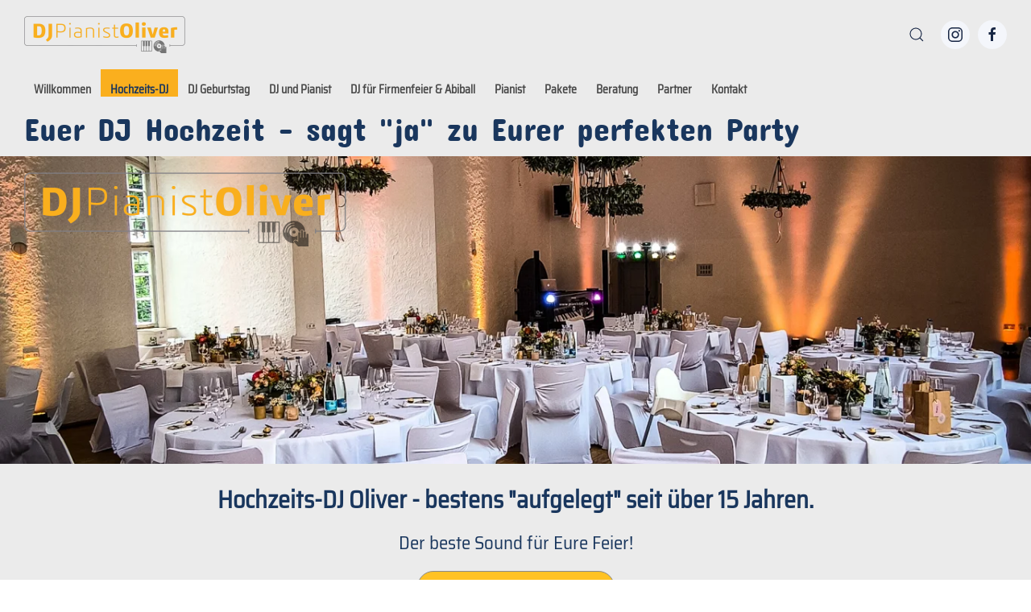

--- FILE ---
content_type: text/html; charset=utf-8
request_url: https://pianistdj.de/hochzeits-dj
body_size: 13106
content:
<!DOCTYPE html>
<html lang="de-de" dir="ltr">
    <head>
        <meta name="viewport" content="width=device-width, initial-scale=1">
        <link rel="icon" href="/images/DJPianist-Favicon.png" sizes="any">
                <link rel="icon" href="/images/DJPianist-Favicon.svg" type="image/svg+xml">
                <link rel="apple-touch-icon" href="/images/icon-apple-pianistdj.png">
        <link rel="icon alternate" type="image/vnd.microsoft.icon" href="/images/favicon.ico">
        <meta charset="utf-8">
	<base href="https://pianistdj.de/hochzeits-dj">
	<meta name="rights" content="Copyright © Oliver Kraus">
	<meta name="author" content="Super User">
	<meta name="title" content="Hochzeits-DJ Oliver Stuttgart - top Musik für Eure Hochzeit">
	<meta name="metatitle" content="Hochzeits-DJ Oliver Stuttgart - top Musik für Eure Hochzeit">
	<meta name="twitter:title" content="Hochzeits-DJ Oliver Stuttgart - top Musik für Eure Hochzeit">
	<meta name="twitter:description" content="Euer Premium DJ für Hochzeiten mit top Bewertungen &amp; fairen Preisen inkl. Technik. Auf Wunsch mit edlem Live-Piano. Sagt &quot;ja&quot; zu perfekter Musik!">
	<meta name="twitter:image" content="https://pianistdj.de/images/Hochzeits%20DJ%20Stuttgart%20Oliver-2.jpg">
	<meta property="og:title" content="Hochzeits-DJ Oliver Stuttgart - top Musik für Eure Hochzeit">
	<meta property="og:description" content="Euer Premium DJ für Hochzeiten mit top Bewertungen &amp; fairen Preisen inkl. Technik. Auf Wunsch mit edlem Live-Piano. Sagt &quot;ja&quot; zu perfekter Musik!">
	<meta property="og:url" content="https://pianistdj.de/hochzeits-dj">
	<meta property="og:type" content="article">
	<meta property="og:image" content="https://pianistdj.de/images/Hochzeits%20DJ%20Stuttgart%20Oliver-2.jpg">
	<meta name="description" content="Euer Premium DJ für Hochzeiten mit top Bewertungen &amp; fairen Preisen inkl. Technik. Auf Wunsch mit edlem Live-Piano. Sagt &quot;ja&quot; zu perfekter Musik!">
	<meta name="generator" content="Joomla! - Open Source Content Management">
	<title>Hochzeits-DJ Oliver Stuttgart - top Musik für Eure Hochzeit</title>
	<link href="https://pianistdj.de/component/search/?id=7&amp;Itemid=108&amp;format=opensearch" rel="search" title="Suchen Pianistdj" type="application/opensearchdescription+xml">
	<link href="/favicon.ico" rel="icon" type="image/vnd.microsoft.icon">
<link href="/media/vendor/joomla-custom-elements/css/joomla-alert.min.css?0.2.0" rel="stylesheet" />
	<link href="/media/system/css/joomla-fontawesome.min.css?3.0.31" rel="stylesheet" as="style" onload="this.onload=null;this.rel='stylesheet'" />
	<link href="/templates/yootheme/css/theme.9.css?1767565771" rel="stylesheet" />
<script type="application/json" class="joomla-script-options new">{"joomla.jtext":{"ERROR":"Fehler","MESSAGE":"Nachricht","NOTICE":"Hinweis","WARNING":"Warnung","JCLOSE":"Schlie\u00dfen","JOK":"OK","JOPEN":"\u00d6ffnen"},"system.paths":{"root":"","rootFull":"https:\/\/pianistdj.de\/","base":"","baseFull":"https:\/\/pianistdj.de\/"},"csrf.token":"c40fe534048f503ab397dde95660b862"}</script>
	<script src="/media/system/js/core.min.js?37ffe4186289eba9c5df81bea44080aff77b9684"></script>
	<script src="/media/system/js/messages-es5.min.js?c29829fd2432533d05b15b771f86c6637708bd9d" nomodule defer></script>
	<script src="/media/system/js/messages.min.js?7f7aa28ac8e8d42145850e8b45b3bc82ff9a6411" type="module"></script>
	<script src="/media/com_widgetkit/js/maps.js" defer></script>
	<script src="/templates/yootheme/vendor/assets/uikit/dist/js/uikit.min.js?3.0.31"></script>
	<script src="/templates/yootheme/vendor/assets/uikit/dist/js/uikit-icons-horizon.min.js?3.0.31"></script>
	<script src="/templates/yootheme/js/theme.js?3.0.31"></script>
	<script>document.addEventListener('DOMContentLoaded', function() {
            Array.prototype.slice.call(document.querySelectorAll('a span[id^="cloak"]')).forEach(function(span) {
                span.innerText = span.textContent;
            });
        });</script>
	<script>GOOGLE_MAPS_API_KEY = "AIzaSyDvzw6zUguiZLZYbc_j5C4aEruYqj3-dMk";</script>
	<script>var $theme = {};</script>

    </head>
    <body class="">

        
        
        <div class="tm-page">

                        


<div class="tm-header-mobile uk-hidden@m" uk-header>


    
        <div class="uk-navbar-container">

            <div class="uk-container uk-container-expand">
                <nav class="uk-navbar" uk-navbar="{&quot;container&quot;:&quot;.tm-header-mobile&quot;}">

                                        <div class="uk-navbar-left">

                        
                                                    <a uk-toggle aria-label="Open Menu" href="#tm-dialog-mobile" class="uk-navbar-toggle">

        
        <div uk-navbar-toggle-icon></div>

        
    </a>
                        
                    </div>
                    
                                        <div class="uk-navbar-center">

                                                    <a href="https://pianistdj.de/" aria-label="Back to home" class="uk-logo uk-navbar-item">
    <picture>
<source type="image/webp" srcset="/templates/yootheme/cache/51/Hochzeits-DJ-51db4173.webp 200w, /templates/yootheme/cache/31/Hochzeits-DJ-310da958.webp 399w, /templates/yootheme/cache/14/Hochzeits-DJ-14d0b902.webp 400w" sizes="(min-width: 200px) 200px">
<img alt loading="eager" src="/templates/yootheme/cache/4b/Hochzeits-DJ-4bea3b58.png" width="200" height="46">
</picture></a>
                        
                        
                    </div>
                    
                    
                </nav>
            </div>

        </div>

    




        <div id="tm-dialog-mobile" uk-offcanvas="container: true; overlay: true" mode="slide">
        <div class="uk-offcanvas-bar uk-flex uk-flex-column">

                        <button class="uk-offcanvas-close uk-close-large" type="button" uk-close uk-toggle="cls: uk-close-large; mode: media; media: @s"></button>
            
                        <div class="uk-margin-auto-bottom">
                
<div class="uk-grid uk-child-width-1-1" uk-grid>    <div>
<div class="uk-panel" id="module-menu-dialog-mobile">

    
    
<ul class="uk-nav uk-nav-default">
    
	<li class="item-150"><a href="/" title="Hochzeits-DJ, DJ Firmenfeier, Geburtstags DJ &amp; Pianist"> Willkommen</a></li>
	<li class="item-108 uk-active uk-parent"><a href="/hochzeits-dj" title="Hochzeits DJ Oliver - denn Eure Feier verdient den besten Sound"> Hochzeits-DJ</a>
	<ul class="uk-nav-sub">

		<li class="item-111"><a href="/hochzeits-dj/anspruch" title="Mein Ziel: Der beste Musikmix für Eure Hochzeits-Party"> Anspruch</a></li>
		<li class="item-112"><a href="/hochzeits-dj/musikauswahl" title="Der beste Musikmix zum Tanzen und Feiern für Eure Hochzeit"> Musikauswahl</a></li>
		<li class="item-113"><a href="/hochzeits-dj/service" title="Service rund um Eure Hochzeit von Beratung bis Technik"> Service</a></li>
		<li class="item-114"><a href="/hochzeits-dj/dj-check" title="Woran Ihr einen guten Hochzeits DJ erkennt"> DJ Check</a></li>
		<li class="item-115"><a href="/hochzeits-dj/honorar" title="Musik vom Hochzeits-Profi zu fairen Preisen"> Hochzeits DJ Kosten</a></li>
		<li class="item-116"><a href="/hochzeits-dj/repertoire"> Repertoire</a></li>
		<li class="item-117"><a href="/hochzeits-dj/locations" title="Hochzeits-DJ Oliver - wo ich überall aufgelegt habe"> Locations</a></li>
		<li class="item-118"><a href="/hochzeits-dj/dj-buchen" title="So sichert Ihr Euch Euren Wunsch-DJ für Eure Hochzeit"> Hochzeits DJ buchen</a></li>
		<li class="item-106"><a href="/hochzeits-dj/pianist-hochzeit" title="Euer Pianoman für exklusive Livemusik"> Pianist Hochzeit</a></li></ul></li>
	<li class="item-125"><a href="/dj-geburtstag" title="Mit DJ Oliver wird die Geburtstagsparty ein Hit!"> DJ Geburtstag</a></li>
	<li class="item-103 uk-parent"><a href="/dj-und-pianist" title="Ihr DJ und Pianist serviert perfekte Musik für Ihre Feier."> DJ und Pianist</a>
	<ul class="uk-nav-sub">

		<li class="item-107"><a href="/dj-und-pianist/referenzen" title="DJ und Livepiano - beliebt bei Hochzeiten und Firmenevents"> Referenzen</a></li>
		<li class="item-140"><a href="/dj-und-pianist/dj-bewertungen" title="Ihr DJ mit den Top-Bewertungen aus 12 Jahren Praxis"> DJ Bewertungen</a></li>
		<li class="item-139"><a href="/dj-und-pianist/equipment" title="Mein DJ-Equipment: ausfallsicher und perfekt in Sound &amp; Licht"> Equipment</a></li></ul></li>
	<li class="item-123 uk-parent"><a href="/dj-fuer-firmenfeier-dj-abiball" title="Party DJ Oliver: der perfekte Sound für Ihre Feier"> DJ für Firmenfeier &amp; Abiball</a>
	<ul class="uk-nav-sub">

		<li class="item-124"><a href="/dj-fuer-firmenfeier-dj-abiball/dj-fuer-abiball" title="Euer Abiball-DJ Oliver sorgt für perfekte Unterhaltung und Party"> DJ für Abiball</a></li>
		<li class="item-126"><a href="/dj-fuer-firmenfeier-dj-abiball/dj-fuer-firmenfeier" title="Ihr DJ für Empfang, Messe, Jubiläum, Weihnachtsfeier"> DJ für Firmenfeier</a></li>
		<li class="item-128"><a href="/dj-fuer-firmenfeier-dj-abiball/musikzusammenstellung" title="Mit Gefühl und Erfahrung: mein Musikmix für Ihre Feier"> Musikzusammenstellung</a></li>
		<li class="item-129"><a href="/dj-fuer-firmenfeier-dj-abiball/sound-und-licht"> Sound und Licht</a></li>
		<li class="item-130"><a href="/dj-fuer-firmenfeier-dj-abiball/mobiler-dj" title="Als mobiler DJ bringe ich die Discothek zu Ihnen"> Mobiler DJ</a></li>
		<li class="item-172"><a href="/dj-fuer-firmenfeier-dj-abiball/dj-oder-band" title="Der DJ ist die bessere Alternative zu einer Band"> DJ oder Band</a></li></ul></li>
	<li class="item-119 uk-parent"><a href="/pianist" title="Schön zu hören: Stilvolle Pianomusik zu Dinner &amp; Empfang"> Pianist</a>
	<ul class="uk-nav-sub">

		<li class="item-121"><a href="/pianist/leistungen" title="Pianomusik und Instrument aus einer Hand"> Leistungen</a></li>
		<li class="item-120"><a href="/pianist/pianist-repertoire" title="Melodien zum Genießen - mein Piano-Repertoire"> Pianist Repertoire</a></li></ul></li>
	<li class="item-168 uk-parent"><a href="/meine-pakete" title="Der richtige DJ Hochzeit und Party auch für kleinere Budgets"> Pakete</a>
	<ul class="uk-nav-sub">

		<li class="item-164"><a href="/meine-pakete/dj-und-pianist-komplettpaket"> DJ und Pianist Komplettpaket</a></li>
		<li class="item-110"><a href="/meine-pakete/dj-hochzeit-komplettpaket" title="Stilvolles Dinnerpiano und DJ-Service für Tanz &amp; Party"> Hochzeits DJ Komplettpaket</a></li>
		<li class="item-163"><a href="/meine-pakete/dj-komplettpaket"> DJ Komplettpaket</a></li>
		<li class="item-122"><a href="/meine-pakete/piano-komplettpaket"> Piano Komplettpaket</a></li></ul></li>
	<li class="item-136 uk-parent"><a href="/beratung" title="Immer bestens beraten, wenn's um den guten Ton geht"> Beratung</a>
	<ul class="uk-nav-sub">

		<li class="item-171"><a href="/beratung/dj-wunschmusik" title="Individuelle Musikzusammenstellung statt Playlist"> DJ Wunschmusik</a></li>
		<li class="item-131"><a href="/beratung/fragen-und-antworten"> Fragen und Antworten</a></li></ul></li>
	<li class="item-169"><a href="/partner" title="Dienstleister für Hochzeit, die ich empfehlen kann"> Partner</a></li>
	<li class="item-152"><a href="/kontakt" title="Anruf oder Mail genügt - Euer DJ und Pianist Oliver"> Kontakt</a></li></ul>

</div>
</div>    <div>
<div class="uk-panel" id="module-tm-4">

    
    

    <form id="search-tm-4" action="/hochzeits-dj" method="post" role="search" class="uk-search uk-search-default uk-width-1-1"><span uk-search-icon></span><input name="searchword" placeholder="Suche" minlength="3" aria-label="Suche" type="search" class="uk-search-input"><input type="hidden" name="task" value="search"><input type="hidden" name="option" value="com_search"><input type="hidden" name="Itemid" value="108"></form>






</div>
</div>    <div>
<div class="uk-panel" id="module-tm-6">

    
    <ul class="uk-flex-inline uk-flex-middle uk-flex-nowrap" uk-grid>
                    <li>
                <a href="https://www.instagram.com/pianist_dj_stuttgart/" class="uk-icon-button uk-preserve-width"  uk-icon="icon: instagram;"></a>
            </li>
                    <li>
                <a href="https://www.facebook.com/DJundPianistOliver/" class="uk-icon-button uk-preserve-width"  uk-icon="icon: facebook;"></a>
            </li>
            </ul>
</div>
</div></div>
            </div>
            
            
        </div>
    </div>
    
    
    

</div>





<div class="tm-header uk-visible@m" uk-header>






        <div class="tm-headerbar-default tm-headerbar tm-headerbar-top">
        <div class="uk-container uk-container-expand uk-flex uk-flex-middle">

                        <a href="https://pianistdj.de/" aria-label="Back to home" class="uk-logo">
    <picture>
<source type="image/webp" srcset="/templates/yootheme/cache/51/Hochzeits-DJ-51db4173.webp 200w, /templates/yootheme/cache/31/Hochzeits-DJ-310da958.webp 399w, /templates/yootheme/cache/14/Hochzeits-DJ-14d0b902.webp 400w" sizes="(min-width: 200px) 200px">
<img alt loading="eager" src="/templates/yootheme/cache/4b/Hochzeits-DJ-4bea3b58.png" width="200" height="46">
</picture></a>
            
                        <div class="uk-margin-auto-left">
                <div class="uk-grid-medium uk-child-width-auto uk-flex-middle" uk-grid><div>
<div class="uk-panel" id="module-tm-3">

    
    

    <a class="uk-search-toggle uk-display-block" href="#search-tm-3-modal" uk-search-icon uk-toggle></a>

    <div id="search-tm-3-modal" class="uk-modal-full" uk-modal="container: true">
        <div class="uk-modal-dialog uk-flex uk-flex-center uk-flex-middle" uk-height-viewport>
            <button class="uk-modal-close-full uk-close-large" type="button" uk-close uk-toggle="cls: uk-modal-close-full uk-close-large uk-modal-close-default; mode: media; media: @s"></button>
            <div class="uk-search uk-search-large">
                <form id="search-tm-3" action="/hochzeits-dj" method="post" role="search" class="uk-search uk-search-large"><input name="searchword" placeholder="Suche" minlength="3" aria-label="Suche" type="search" class="uk-search-input uk-text-center" autofocus><input type="hidden" name="task" value="search"><input type="hidden" name="option" value="com_search"><input type="hidden" name="Itemid" value="108"></form>            </div>
        </div>
    </div>







</div>
</div><div>
<div class="uk-panel" id="module-tm-5">

    
    <ul class="uk-flex-inline uk-flex-middle uk-flex-nowrap uk-grid-small" uk-grid>
                    <li>
                <a href="https://www.instagram.com/pianist_dj_stuttgart/" class="uk-icon-button uk-preserve-width"  uk-icon="icon: instagram;"></a>
            </li>
                    <li>
                <a href="https://www.facebook.com/DJundPianistOliver/" class="uk-icon-button uk-preserve-width"  uk-icon="icon: facebook;"></a>
            </li>
            </ul>
</div>
</div></div>
            </div>
            
        </div>
    </div>
    
    
                <div uk-sticky media="@m" cls-active="uk-navbar-sticky" sel-target=".uk-navbar-container">
        
            <div class="uk-navbar-container">

                <div class="uk-container uk-container-expand uk-flex uk-flex-middle">
                    <nav class="uk-navbar uk-flex-auto" uk-navbar="{&quot;align&quot;:&quot;left&quot;,&quot;container&quot;:&quot;.tm-header &gt; [uk-sticky]&quot;,&quot;boundary&quot;:&quot;.tm-header .uk-navbar-container&quot;}">

                                                <div class="uk-navbar-left">
                            
<ul class="uk-navbar-nav">
    
	<li class="item-150"><a href="/" title="Hochzeits-DJ, DJ Firmenfeier, Geburtstags DJ &amp; Pianist"> Willkommen</a></li>
	<li class="item-108 uk-active uk-parent"><a href="/hochzeits-dj" title="Hochzeits DJ Oliver - denn Eure Feier verdient den besten Sound"> Hochzeits-DJ</a>
	<div class="uk-navbar-dropdown"><div class="uk-navbar-dropdown-grid uk-child-width-1-1" uk-grid><div><ul class="uk-nav uk-navbar-dropdown-nav">

		<li class="item-111"><a href="/hochzeits-dj/anspruch" title="Mein Ziel: Der beste Musikmix für Eure Hochzeits-Party"> Anspruch</a></li>
		<li class="item-112"><a href="/hochzeits-dj/musikauswahl" title="Der beste Musikmix zum Tanzen und Feiern für Eure Hochzeit"> Musikauswahl</a></li>
		<li class="item-113"><a href="/hochzeits-dj/service" title="Service rund um Eure Hochzeit von Beratung bis Technik"> Service</a></li>
		<li class="item-114"><a href="/hochzeits-dj/dj-check" title="Woran Ihr einen guten Hochzeits DJ erkennt"> DJ Check</a></li>
		<li class="item-115"><a href="/hochzeits-dj/honorar" title="Musik vom Hochzeits-Profi zu fairen Preisen"> Hochzeits DJ Kosten</a></li>
		<li class="item-116"><a href="/hochzeits-dj/repertoire"> Repertoire</a></li>
		<li class="item-117"><a href="/hochzeits-dj/locations" title="Hochzeits-DJ Oliver - wo ich überall aufgelegt habe"> Locations</a></li>
		<li class="item-118"><a href="/hochzeits-dj/dj-buchen" title="So sichert Ihr Euch Euren Wunsch-DJ für Eure Hochzeit"> Hochzeits DJ buchen</a></li>
		<li class="item-106"><a href="/hochzeits-dj/pianist-hochzeit" title="Euer Pianoman für exklusive Livemusik"> Pianist Hochzeit</a></li></ul></div></div></div></li>
	<li class="item-125"><a href="/dj-geburtstag" title="Mit DJ Oliver wird die Geburtstagsparty ein Hit!"> DJ Geburtstag</a></li>
	<li class="item-103 uk-parent"><a href="/dj-und-pianist" title="Ihr DJ und Pianist serviert perfekte Musik für Ihre Feier."> DJ und Pianist</a>
	<div class="uk-navbar-dropdown"><div class="uk-navbar-dropdown-grid uk-child-width-1-1" uk-grid><div><ul class="uk-nav uk-navbar-dropdown-nav">

		<li class="item-107"><a href="/dj-und-pianist/referenzen" title="DJ und Livepiano - beliebt bei Hochzeiten und Firmenevents"> Referenzen</a></li>
		<li class="item-140"><a href="/dj-und-pianist/dj-bewertungen" title="Ihr DJ mit den Top-Bewertungen aus 12 Jahren Praxis"> DJ Bewertungen</a></li>
		<li class="item-139"><a href="/dj-und-pianist/equipment" title="Mein DJ-Equipment: ausfallsicher und perfekt in Sound &amp; Licht"> Equipment</a></li></ul></div></div></div></li>
	<li class="item-123 uk-parent"><a href="/dj-fuer-firmenfeier-dj-abiball" title="Party DJ Oliver: der perfekte Sound für Ihre Feier"> DJ für Firmenfeier &amp; Abiball</a>
	<div class="uk-navbar-dropdown"><div class="uk-navbar-dropdown-grid uk-child-width-1-1" uk-grid><div><ul class="uk-nav uk-navbar-dropdown-nav">

		<li class="item-124"><a href="/dj-fuer-firmenfeier-dj-abiball/dj-fuer-abiball" title="Euer Abiball-DJ Oliver sorgt für perfekte Unterhaltung und Party"> DJ für Abiball</a></li>
		<li class="item-126"><a href="/dj-fuer-firmenfeier-dj-abiball/dj-fuer-firmenfeier" title="Ihr DJ für Empfang, Messe, Jubiläum, Weihnachtsfeier"> DJ für Firmenfeier</a></li>
		<li class="item-128"><a href="/dj-fuer-firmenfeier-dj-abiball/musikzusammenstellung" title="Mit Gefühl und Erfahrung: mein Musikmix für Ihre Feier"> Musikzusammenstellung</a></li>
		<li class="item-129"><a href="/dj-fuer-firmenfeier-dj-abiball/sound-und-licht"> Sound und Licht</a></li>
		<li class="item-130"><a href="/dj-fuer-firmenfeier-dj-abiball/mobiler-dj" title="Als mobiler DJ bringe ich die Discothek zu Ihnen"> Mobiler DJ</a></li>
		<li class="item-172"><a href="/dj-fuer-firmenfeier-dj-abiball/dj-oder-band" title="Der DJ ist die bessere Alternative zu einer Band"> DJ oder Band</a></li></ul></div></div></div></li>
	<li class="item-119 uk-parent"><a href="/pianist" title="Schön zu hören: Stilvolle Pianomusik zu Dinner &amp; Empfang"> Pianist</a>
	<div class="uk-navbar-dropdown"><div class="uk-navbar-dropdown-grid uk-child-width-1-1" uk-grid><div><ul class="uk-nav uk-navbar-dropdown-nav">

		<li class="item-121"><a href="/pianist/leistungen" title="Pianomusik und Instrument aus einer Hand"> Leistungen</a></li>
		<li class="item-120"><a href="/pianist/pianist-repertoire" title="Melodien zum Genießen - mein Piano-Repertoire"> Pianist Repertoire</a></li></ul></div></div></div></li>
	<li class="item-168 uk-parent"><a href="/meine-pakete" title="Der richtige DJ Hochzeit und Party auch für kleinere Budgets"> Pakete</a>
	<div class="uk-navbar-dropdown"><div class="uk-navbar-dropdown-grid uk-child-width-1-1" uk-grid><div><ul class="uk-nav uk-navbar-dropdown-nav">

		<li class="item-164"><a href="/meine-pakete/dj-und-pianist-komplettpaket"> DJ und Pianist Komplettpaket</a></li>
		<li class="item-110"><a href="/meine-pakete/dj-hochzeit-komplettpaket" title="Stilvolles Dinnerpiano und DJ-Service für Tanz &amp; Party"> Hochzeits DJ Komplettpaket</a></li>
		<li class="item-163"><a href="/meine-pakete/dj-komplettpaket"> DJ Komplettpaket</a></li>
		<li class="item-122"><a href="/meine-pakete/piano-komplettpaket"> Piano Komplettpaket</a></li></ul></div></div></div></li>
	<li class="item-136 uk-parent"><a href="/beratung" title="Immer bestens beraten, wenn's um den guten Ton geht"> Beratung</a>
	<div class="uk-navbar-dropdown"><div class="uk-navbar-dropdown-grid uk-child-width-1-1" uk-grid><div><ul class="uk-nav uk-navbar-dropdown-nav">

		<li class="item-171"><a href="/beratung/dj-wunschmusik" title="Individuelle Musikzusammenstellung statt Playlist"> DJ Wunschmusik</a></li>
		<li class="item-131"><a href="/beratung/fragen-und-antworten"> Fragen und Antworten</a></li></ul></div></div></div></li>
	<li class="item-169"><a href="/partner" title="Dienstleister für Hochzeit, die ich empfehlen kann"> Partner</a></li>
	<li class="item-152"><a href="/kontakt" title="Anruf oder Mail genügt - Euer DJ und Pianist Oliver"> Kontakt</a></li></ul>

                        </div>
                        
                        
                    </nav>
                </div>

            </div>

                </div>
        
    




</div>

            
            

            
            <div id="system-message-container" aria-live="polite"></div>

            <!-- Builder #page -->
<div class="uk-section-muted uk-section uk-section-xsmall uk-padding-remove-top" tm-header-transparent="light">
    
        
        
        
            
                                <div class="uk-container uk-container-expand-left">                
                                        <div class="tm-header-placeholder uk-margin-remove-adjacent"></div>                    
                    <div class="tm-grid-expand uk-child-width-1-1 uk-grid-margin" uk-grid>
<div class="uk-width-1-1@m">
    
        
            
            
            
                
                    
<h1 class="uk-h1 uk-margin-remove-top uk-text-left">        Euer DJ Hochzeit – sagt "ja" zu Eurer perfekten Party    </h1>
                
            
        
    
</div>
</div>
                                </div>
                
            
        
    
</div>

<div class="uk-section-primary uk-position-z-index-negative" uk-sticky="overflow-flip: true; end: 100%;" uk-scrollspy="target: [uk-scrollspy-class]; cls: uk-animation-scale-up; delay: false;">
        <div data-src="/templates/yootheme/cache/b7/Hochzeits-DJ-Stuttgart-3-b7f9b86c.jpeg" data-sources="[{&quot;type&quot;:&quot;image\/webp&quot;,&quot;srcset&quot;:&quot;\/templates\/yootheme\/cache\/7a\/Hochzeits-DJ-Stuttgart-3-7aec327a.webp 768w, \/templates\/yootheme\/cache\/1b\/Hochzeits-DJ-Stuttgart-3-1bd526a6.webp 1024w, \/templates\/yootheme\/cache\/ed\/Hochzeits-DJ-Stuttgart-3-ed8f4ecb.webp 1366w, \/templates\/yootheme\/cache\/00\/Hochzeits-DJ-Stuttgart-3-00e07656.webp 1600w, \/templates\/yootheme\/cache\/81\/Hochzeits-DJ-Stuttgart-3-8140a65b.webp 1920w, \/templates\/yootheme\/cache\/e2\/Hochzeits-DJ-Stuttgart-3-e2b55766.webp 2048w&quot;,&quot;sizes&quot;:&quot;(max-aspect-ratio: 2048\/1536) 133vh&quot;}]" loading="eager" uk-img class="uk-background-norepeat uk-background-cover uk-background-center-center uk-section" uk-height-viewport="offset-top: true; offset-bottom: 20;">    
        
        
        
            
                                <div class="uk-container uk-container-expand">                
                    
                    <div class="tm-grid-expand uk-child-width-1-1 uk-grid-margin" uk-grid>
<div class="uk-width-1-1@m">
    
        
            
            
            
                
                    
<div class="uk-position-relative uk-margin" style="top: 20px;" uk-scrollspy-class="uk-animation-scale-up">
        <picture>
<source type="image/webp" srcset="/templates/yootheme/cache/a9/Hochzeits-DJ-a9190ac5.webp 400w, /templates/yootheme/cache/2e/Hochzeits-DJ-2eac6491.webp 768w, /templates/yootheme/cache/4b/Hochzeits-DJ-4b30fadb.webp 798w, /templates/yootheme/cache/f2/Hochzeits-DJ-f2cb2133.webp 799w, /templates/yootheme/cache/9f/Hochzeits-DJ-9f400b57.webp 800w" sizes="(min-width: 400px) 400px">
<img src="/templates/yootheme/cache/b3/Hochzeits-DJ-b32870ee.png" width="400" height="92" class="el-image" alt="Hochzeits-DJ" loading="lazy">
</picture>    
    
</div>

                
            
        
    
</div>
</div>
                                </div>
                
            
        
        </div>
    
</div>

<div class="uk-section-muted uk-section uk-section-small">
    
        
        
        
            
                                <div class="uk-container">                
                    
                    <div class="tm-grid-expand uk-child-width-1-1 uk-grid-margin" uk-grid>
<div class="uk-width-1-1@m">
    
        
            
            
            
                
                    
<h2 class="uk-h2 uk-margin-remove-top uk-text-center">        Hochzeits-DJ Oliver - bestens "aufgelegt" seit über 15 Jahren.    </h2>
<h3 class="uk-h3 uk-margin-small uk-margin-remove-bottom uk-width-large uk-margin-auto uk-text-center">        Der beste Sound für Eure Feier!    </h3>
<div class="uk-margin uk-text-center">
    
    
        
        
<a class="el-content uk-button uk-button-danger uk-flex-inline uk-flex-center uk-flex-middle" title="Hochzeits-DJ Oliver anfragen" href="mailto:kontakt@pianistdj.de?subject=Anfrage Musik">
        <span class="uk-margin-small-right" uk-icon="comment"></span>    
        Jetzt anfragen    
    
</a>


        
    
    
</div>

                
            
        
    
</div>
</div>
                                </div>
                
            
        
    
</div>

<div class="uk-section-default">
        <div data-src="/templates/yootheme/cache/74/Hochzeits-DJ-15-74152e0b.jpeg" data-sources="[{&quot;type&quot;:&quot;image\/webp&quot;,&quot;srcset&quot;:&quot;\/templates\/yootheme\/cache\/f8\/Hochzeits-DJ-15-f8f0c6ff.webp 480w&quot;,&quot;sizes&quot;:&quot;(max-aspect-ratio: 480\/640) 75vh&quot;}]" uk-img class="uk-background-norepeat uk-background-cover uk-background-center-center uk-background-blend-overlay uk-section uk-section-small uk-flex uk-flex-middle" uk-height-viewport="offset-top: true;">    
        
        
        
                        <div class="uk-width-1-1">
            
                                <div class="uk-container">                
                    
                    <div class="tm-grid-expand uk-grid-margin" uk-grid>
<div class="uk-width-1-5@m">
    
        
            
            
            
                
                    
                
            
        
    
</div>

<div class="uk-width-3-5@m">
    
        
            
            
            
                
                    
<div class="uk-card uk-card-default uk-card-body uk-margin-remove-first-child uk-margin uk-text-center">
    
                        
                    

        
                <h4 class="el-title uk-h4 uk-margin-top uk-margin-remove-bottom">                        Warum Hochzeits-DJ Oliver? Der Vergleich lohnt sich.                    </h4>        
        
    
        
        
                <div class="el-content uk-panel uk-margin-top"><p>- <strong>Top-Bewertungen</strong> und -Referenzen (<a href="https://g.page/r/CY7ah5Yt9ZeREAE" target="_blank" rel="noopener noreferrer" title="Hochzeits-DJ Bewertungen">mehr)</a><br />- <strong>persönlicher Kontakt</strong> VOR einer Buchung (<a href="/hochzeits-dj/service" title="Hochzeits-DJ Service">mehr</a>)<br />- <strong>100 % Zuverlässigkeit</strong><br />- <strong>langjährige Spezialisierung</strong> auf Hochzeiten<br />- <strong>15 Jahre Erfahrung</strong><br />- <strong>Musikwünsche</strong> werden gerne umgesetzt<br />- riesiges <strong>Musikrepertoire</strong>, alle Musikrichtungen (<a href="/hochzeits-dj/repertoire" title="Hochzeits-DJ-Repertoire">mehr</a>)<br />- <strong>Technik stets inklusive </strong>-<strong> </strong>Beschallung, Mikros, Licht (<a href="/dj-fuer-firmenfeier-dj-abiball/sound-und-licht" title="Hochzeits-DJ-Technik">mehr</a>)<br />- <strong>faire Komplettpreise</strong> ohne Zusatzkosten, keine Vorkasse<br />- auch <strong>internationale Hochzeiten</strong>!<br />- sympathisches &amp; <strong>professionelles Auftreten<br /></strong>-<strong> optional Live-Piano </strong>zu Empfang &amp; Dinner (<a href="/hochzeits-dj/pianist-hochzeit" title="Hochzeits-Pianist">mehr</a>)<strong><br /></strong>-<strong> optional Fotobox</strong><strong><br /></strong></p></div>        
        
        
        
        
    
</div>
                
            
        
    
</div>

<div class="uk-width-1-5@m">
    
        
            
            
            
                
                    
                
            
        
    
</div>
</div>
                                </div>
                
                        </div>
            
        
        </div>
    
</div>

<div class="uk-section-default uk-section uk-section-small" uk-height-viewport="expand: true;">
    
        
        
        
            
                                <div class="uk-container">                
                    
                    <div class="tm-grid-expand uk-grid-margin" uk-grid>
<div class="uk-width-1-2@m">
    
        
            
            
            
                
                    
<div class="uk-card uk-card-default uk-card-small uk-card-body uk-margin-remove-first-child uk-text-center">
    
                <picture>
<source type="image/webp" srcset="/templates/yootheme/cache/6f/Hochzeits%20DJ%20Stuttgart%20Oliver-1-6f8c865a.webp 506w, /templates/yootheme/cache/d2/Hochzeits%20DJ%20Stuttgart%20Oliver-1-d243c5fc.webp 768w, /templates/yootheme/cache/16/Hochzeits%20DJ%20Stuttgart%20Oliver-1-16a71561.webp 788w" sizes="(min-width: 506px) 506px">
<img src="/templates/yootheme/cache/26/Hochzeits%20DJ%20Stuttgart%20Oliver-1-265c6648.jpeg" width="506" height="340" class="el-image" alt="Hochzeits-DJ" loading="lazy">
</picture>        
                    

        
                <h4 class="el-title uk-h4 uk-margin-top uk-margin-remove-bottom">                        Hochzeits DJ Stuttgart Oliver - erfahren, professionell, bezahlbar                    </h4>        
        
    
        
        
                <div class="el-content uk-panel uk-margin-top"><p>Liebe Hochzeitspaare, als <strong>Hochzeits-DJ Stuttgart</strong> und ganz Baden-Württemberg stehe ich für unvergessliche Partys, die Ihr noch lange in schönster Erinnerung behalten werdet. Ich bin seit 15 Jahren Party- und Event DJ und habe mich voll und ganz <strong>auf Hochzeiten spezialisiert</strong>
    
<p>Ich liebe Hochzeiten und die besondere Herausforderung, die mit ihnen verbunden sind. Ich freue mich sehr, Teil dieses ganz besonderen Tages sein zu dürfen und Euch und Eure Gäste mit der passenden Musik zu begeistern. <strong>Jede Hochzeit ist einzigartig</strong>. Genauso einzigartig ist mein Musikmix, der sich stets an Eurem individuellen Geschmack und dem Eurer Gäste orientiert. Ich lege intuitiv und spontan auf, um sorge auf diese Weise für eine <strong>volle Tanzfläche</strong>.<br /><br />Egal ob ihr eine kleine oder große Feier plant, ich biete professionelle Leistungen zu <strong>fairen Komplettpreisen inklusive Technik</strong> an. Bei mir bezahlt Ihr weder für teure Messeauftritte und den "Apparat" einer Agentur noch für Vermittlungs-Provisionen für Locations, da ich keine entsprechenden Vereinbarungen habe.</p>
<p>Als erfahrener Hochzeits-DJ stehe ich Euch gerne zur Seite und sorge für die <strong>richtige Musik zur richtigen Zeit</strong>. Denn für mich ist es eine Herzensangelegenheit, Euren besonderen Tag mit einer unvergesslichen Party abzurunden.</p></div>        
        
        
        
        
    
</div>
                
            
        
    
</div>

<div class="uk-width-1-2@m">
    
        
            
            
            
                
                    
<div class="uk-card uk-card-default uk-card-small uk-card-body uk-margin-remove-first-child uk-text-center">
    
                <picture>
<source type="image/webp" srcset="/templates/yootheme/cache/81/Hochzeitsfotograf_Stuttgart_6-81d9019c.webp 506w, /templates/yootheme/cache/12/Hochzeitsfotograf_Stuttgart_6-121e6021.webp 768w, /templates/yootheme/cache/9f/Hochzeitsfotograf_Stuttgart_6-9f85055c.webp 1012w" sizes="(min-width: 506px) 506px">
<img src="/templates/yootheme/cache/56/Hochzeitsfotograf_Stuttgart_6-565e6518.jpeg" width="506" height="337" class="el-image" alt="Hochzeits-DJ" loading="lazy">
</picture>        
                    

        
                <h4 class="el-title uk-h4 uk-margin-top uk-margin-remove-bottom">                        Immer die richtige Musik zur richtigen Zeit                    </h4>        
        
    
        
        
                <div class="el-content uk-panel uk-margin-top"><p><strong>Best of Mixed Music</strong> - das ist mein Motto und mein Versprechen an Euch. Ich sorge ich mit einem <strong>generationenübergreifenden Musikmix</strong> dafür, dass Eure Gäste und natürlich Ihr als Gastgeber musikalisch auf Eure Kosten kommt. Als erfahrener DJ weiß ich, wie wichtig es ist, auf die Stimmung und den Geschmack Eurer Gäste einzugehen.
    
<p>Was wäre eine Hochzeitsfeier ohne gute Musik und eine fantastische Party? Für mich als erfahrener Hochzeits-DJ ist es meine Leidenschaft, genau das zu bieten: die richtige Musik zur richtigen Zeit. Perfektes <strong>Hochzeits-DJing ist keine Trivialität,</strong> sondern erfodert viel Gespür, musikalischen Background und Erfahrung. All dies bringe ich mit.<br /><br />Eine <strong>Hochzeitsfeier ohne gute Musik</strong> und fantastische Party? Kaum ein Hochzeitspaar möchte sich das vorstellen. Doch wie findet man den idealen Hochzeits-DJ? Bei der Wahl solltet Ihr genau hinsehen und -hören. Musik ist ein wichtiger Bestandteil einer Hochzeitsfeier, denn auch hier gilt: <strong>Mit der Musik steht und fällt jede Feier</strong>. Ich bin zwar ein Kind der 80er und vor allem der 90er Jahre, musikalisch aber dennoch immer auf der Höhe der Zeit! Mit den "Oldies" vor der Jahrtausendwende bin ich daher genauso vertraut wie mit dem Sound der Millenials und der aktuellen Charts. Eine Bandbreite, die jeder Hochzeit mit Gästen von jung bis alt sehr zugute kommt.</p></div>        
        
        
        
        
    
</div>
                
            
        
    
</div>
</div>
                                </div>
                
            
        
    
</div>

<div class="uk-section-default uk-section uk-section-xsmall">
    
        
        
        
            
                                <div class="uk-container">                
                    
                    <div class="tm-grid-expand uk-grid-margin" uk-grid>
<div class="uk-width-1-4@m">
    
        
            
            
            
                
                    
                
            
        
    
</div>

<div class="uk-width-1-2@m">
    
        
            
            
            
                
                    
<div class="uk-card uk-card-default uk-card-small uk-card-body uk-margin-remove-first-child uk-text-center">
    
                <picture>
<source type="image/webp" srcset="/templates/yootheme/cache/b4/Fotobox-Hochzeits-DJ-Stuttgart-b494a7e4.webp 233w, /templates/yootheme/cache/08/Fotobox-Hochzeits-DJ-Stuttgart-0853955a.webp 466w" sizes="(min-width: 233px) 233px">
<img src="/templates/yootheme/cache/46/Fotobox-Hochzeits-DJ-Stuttgart-4610a4a5.png" width="233" height="340" class="el-image" alt="Hochzeits-DJ" loading="lazy">
</picture>        
                    

        
                <h4 class="el-title uk-h4 uk-margin-top uk-margin-remove-bottom">                        Fotobox / Selfiebox                    </h4>        
        
    
        
        
                <div class="el-content uk-panel uk-margin-top"><p>Eine Fotobox ist der Spaßgarant bei jeder Feier und erfreut sich inbesondere bei Hochzeiten großer Beliebtheit.</p>
<p>Ab 2024 biete ich Euch eine <strong>schicke Fotobox</strong> / Selfiebox an. Es handelt sich hierbei um eine dekorative Rundtheke mit mittig platziertem Beauty-Ringlicht als Dauerlicht (kein störendes Blitzlicht). Die Fotos werden von einem neuen iPAD aufgenommen, die Steuerung erfolgt über eine selbsterklärende App auf dem Frontbildschirm. Den Auf- und Abbau der Fotobox übernehme ich für Euch - Ihr müsst Euch um nichts kümmern. Lustige Accessoires sind natürlich auch dabei.</p></div>        
        
        
        
        
    
</div>
                
            
        
    
</div>

<div class="uk-width-1-4@m">
    
        
            
            
            
                
                    
                
            
        
    
</div>
</div>
                                </div>
                
            
        
    
</div>

<div class="uk-section-default uk-section uk-section-small" uk-height-viewport="expand: true;">
    
        
        
        
            
                                <div class="uk-container">                
                    
                    <div class="tm-grid-expand uk-grid-margin" uk-grid>
<div class="uk-width-1-2@m">
    
        
            
            
            
                
                    
<div class="uk-card uk-card-default uk-card-body uk-margin-remove-first-child uk-text-center">
    
                <picture>
<source type="image/webp" srcset="/templates/yootheme/cache/82/Hochzeits-DJ-Stuttgart-1-8212c145.webp 768w, /templates/yootheme/cache/ce/Hochzeits-DJ-Stuttgart-1-ce4af475.webp 1024w, /templates/yootheme/cache/91/Hochzeits-DJ-Stuttgart-1-9181536a.webp 1366w, /templates/yootheme/cache/7c/Hochzeits-DJ-Stuttgart-1-7cee6bf7.webp 1600w, /templates/yootheme/cache/fd/Hochzeits-DJ-Stuttgart-1-fd4ebbfa.webp 1920w, /templates/yootheme/cache/8d/Hochzeits-DJ-Stuttgart-1-8d025356.webp 2048w" sizes="(min-width: 2048px) 2048px">
<img src="/templates/yootheme/cache/35/Hochzeits-DJ-Stuttgart-1-3562e2ea.jpeg" width="2048" height="1536" class="el-image" alt="Hochzeits DJ" loading="lazy">
</picture>        
                    

        
                <h4 class="el-title uk-h4 uk-margin-top uk-margin-remove-bottom">                        Weshalb einen professionellen Hochzeits-DJ buchen?                    </h4>        
        
    
        
        
                <div class="el-content uk-panel uk-margin-top"><p>Wenn Ihr einen professionellen DJ engagiert hat das viele Vorteile. Profitieren werdet Ihr vor allem von seiner Erfahrung mit einer bunt durchmischten Festgesellschaft, sowohl was das Alter als auch den Musikgeschmack betrifft. Die <strong>richtige Musikauswahl</strong> zu treffen beim Dinner aber vor allem später bei der Party, das ist die Hauptanforderung, der ein guter Hochzeits-DJ gerecht werden muss. Ein professioneller DJ versteht sich in erster Linie als Dienstleister und nicht als Künstler. Schließlich wird dafür bezahlt, Euren Geschmack und den Eurer Gäste zu treffen - und nicht „sein Ding“ herunterzuspielen. Denn nur so kann die Party gelingen.</p>
<p>Ein weiterer wichtiger Aspekt ist das <strong>Equipment</strong>, mit dem er gewährleistet, dass alles verlässlich funktioniert und auch bei manchmal schwierigen akustischen Gegebenheiten Sprachbeiträge und die Musik auch in großen Räumlichkeiten transparent und satt klingen. Dafür investiert Euer DJ in eine hochwertige Beschallungsanlage, in Mikros, DJ-Controller, Laptops und vieles mehr. Dasselbe gilt auch für die Lichteffekte, die Eure Tanzfläche in eine richtige Disco verwandeln. Last but not least ist es die <strong>Verbindlichkeit</strong>, die mit einem seriösen Dienstleister einhergeht. Ein professioneller Hochzeits-DJ wird Euch alle Leistungen vertraglich zusichern.</p></div>        
        
        
        
        
    
</div>
                
            
        
    
</div>

<div class="uk-width-1-2@m">
    
        
            
            
            
                
                    
<div class="uk-card uk-card-default uk-card-body uk-margin-remove-first-child uk-text-center">
    
                <picture>
<source type="image/webp" srcset="/templates/yootheme/cache/13/Hochzeits-DJ-Stuttgart-8-13e314a2.webp 768w, /templates/yootheme/cache/fc/Hochzeits-DJ-Stuttgart-8-fc8f36d4.webp 1024w, /templates/yootheme/cache/3c/Hochzeits-DJ-Stuttgart-8-3c584179.webp 1366w, /templates/yootheme/cache/d1/Hochzeits-DJ-Stuttgart-8-d13779e4.webp 1600w, /templates/yootheme/cache/50/Hochzeits-DJ-Stuttgart-8-5097a9e9.webp 1920w, /templates/yootheme/cache/fe/Hochzeits-DJ-Stuttgart-8-fea3de80.webp 2048w" sizes="(min-width: 2048px) 2048px">
<img src="/templates/yootheme/cache/3f/Hochzeits-DJ-Stuttgart-8-3ffab14f.jpeg" width="2048" height="1536" class="el-image" alt="Hochzeits-DJ" loading="lazy">
</picture>        
                    

        
                <h4 class="el-title uk-h4 uk-margin-top uk-margin-remove-bottom">                        Feiner Sound zu fairen Preisen                    </h4>        
        
    
        
        
                <div class="el-content uk-panel uk-margin-top"><p>Es gibt viele gute Gründe, die musikalische Gestaltung einer Hochzeit in die Hände eines Profis zu legen. In meinem Fall ist es vor allem die <strong>Sicherheit</strong>. Die Sicherheit, dass ich alles, was wir vereinbart haben, zu 100% einhalten und umsetzen werde. Die Sicherheit, dass ich auf Euch und Eure Gäste eingehe und mit einer <strong>individuellen Musikzusammenstellung</strong> bei jung und jung geblieben den „richtigen Ton“ treffe. Die Sicherheit, die aus der <strong>Erfahrung von ca. 30 Hochzeiten jährlich</strong> resultiert, und dies seit 2005. Und noch ein meiner Sicht sehr wichtiger Punkt: Ihr könnt mich und meine Arbeit vor einer Buchung <strong>persönlich kennenlernen</strong>. Dieser Draht reißt im Falle einer Buchung auch bis zu Eurer Feier nicht ab. Das heißt: Ich bin bei Fragen und Wünschen immer persönlich für Euch erreichbar. Und Ihr wisst genau, wer bei Euch auflegt.</p>
<p>Wenn für Euch ausgelassene Partystimmung Priorität hat, solltet Ihr in einen erfahrenen und professionellen Hochzeits DJ investieren. Schließlich wäre es doch wirklich schade, wenn dieser einmalige Tag ohne den passenden Soundtrack und im wahrsten Sinne des Wortes "sang- und klanglos" zu Ende gehen würde.</p></div>        
        
        
        
        
    
</div>
                
            
        
    
</div>
</div>
                                </div>
                
            
        
    
</div>

<div class="uk-section-default">
        <div style="background-size: 4200px 2800px;" data-src="/templates/yootheme/cache/cf/Hochzeits-DJ-Hintergrund-Tisch1-cf545452.jpeg" data-sources="[{&quot;type&quot;:&quot;image\/webp&quot;,&quot;srcset&quot;:&quot;\/templates\/yootheme\/cache\/9e\/Hochzeits-DJ-Hintergrund-Tisch1-9e011f7e.webp 4200w&quot;,&quot;sizes&quot;:&quot;(min-width: 4200px) 4200px&quot;}]" uk-img class="uk-background-norepeat uk-background-center-center uk-section uk-section-small">    
        
        
        
            
                                <div class="uk-container">                
                    
                    <div class="tm-grid-expand uk-child-width-1-1 uk-grid-margin" uk-grid>
<div class="uk-width-1-1">
    
        
            
            
            
                
                    
<h4 class="uk-h3 uk-text-center">        Aktuelle Bewertungen    </h4>
<blockquote class="uk-width-2xlarge uk-margin-auto uk-text-center">
    <p><span class="f5axBf" data-ved="2ahUKEwi655i8k5z7AhXXi_0HHTmPCbEQjSt6BAgBEBQ"><span data-expandable-section="" tabindex="-1"><span class="review-full-text">"Nachdem wir lange nach einem DJ für unsere Hochzeit gesucht haben, sind wir auf Oliver gestoßen, der uns von Anfang an mit seinem musikalischen Talent am Piano mehr als überzeugt hat. Viele unserer Gäste, wie auch wir selber, waren von seiner Piano-Begleitung während dem Essen, beeindruckt und haben es sehr genossen. Er hat damit eine unglaublich schöne Atmosphäre geschaffen, die wir so schnell nicht vergessen werden. Er ist auf unsere Bedürfnisse eingegangen und hatte dabei dennoch große künstlerische Freiheit, mit der er uns und unsere Gäste fasziniert hat. Als es darum ging die Tanzfläche zu füllen, hat Oliver dann alles gegeben. Die Tanzfläche war immer mit tanzenden Gästen voll und er konnte jung und alt begeistern. Wir sind Oliver sehr dankbar, dass er unsere Feier so professionell begeitet hat und empfehlen ihn wärmstens weiter."<br /><a href="/dj-und-pianist/dj-bewertungen" title="Bewertungen über Hochzeits-DJ Oliver">Mehr Bewertungen</a><br /></span></span></span></p>
    
</blockquote>
<blockquote class="uk-width-2xlarge uk-margin-auto uk-text-center">
    <p><span jsaction="lQqO9c:TvD9Pc;vp3PF:MHYjYb" jsowner="ow155"><span jsslot=""><span jscontroller="MZnM8e" jsaction="rcuQ6b:npT2md"><span class="f5axBf" jsaction="g6zesc" data-ved="2ahUKEwi655i8k5z7AhXXi_0HHTmPCbEQjSt6BAgBEBQ"><span data-expandable-section="" tabindex="-1"><span class="review-full-text">"Wir hatten Oliver am 1. Oktober für unsere Hochzeit als Pianist und DJ gebucht. Alle Gäste und wir waren begeistert von dir, lieber Oliver! 😊 Du spielst traumhaft Piano. Es war stets eine super Stimmung! Die Songauswahl war klasse. Auf Wünsche geht Oliver ebenfalls ein. Er ist ein echter Profi! Wir würden ihn jederzeit wieder buchen 😄. Herzlichen Dank an dich!"<br /><span class="f5axBf" data-ved="2ahUKEwi655i8k5z7AhXXi_0HHTmPCbEQjSt6BAgBEBQ"><a href="/dj-und-pianist/dj-bewertungen" title="Bewertungen über Hochzeits-DJ Oliver">Mehr Bewertungen</a></span><br /></span></span></span></span></span></span></p>
    
</blockquote>
<blockquote class="uk-width-2xlarge uk-margin-auto uk-text-center">
    <p><span jsaction="lQqO9c:TvD9Pc;vp3PF:MHYjYb" jsowner="ow155"><span jsslot=""><span jscontroller="MZnM8e" jsaction="rcuQ6b:npT2md"><span class="f5axBf" jsaction="g6zesc" data-ved="2ahUKEwi655i8k5z7AhXXi_0HHTmPCbEQjSt6BAgBEBQ"><span data-expandable-section="" tabindex="-1"><span class="review-full-text">"Wir haben im August 2022 unsere freie Trauung gefeiert und in diesem Rahmen haben wir uns für das Angebot von Oliver entschieden, welcher sowohl als Begleiter mit seinem Piano zum Essen, sowie später bei unserer Feier vom DJ-Pult uns und unseren Gästen eine unvergessliche Feier bereitet hat. Sowohl in der Vorbereitung als auch am Hochzeitstag ist er uns bei all unseren Wünschen entgegengekommen und war umgehend erreichbar für weitere Nachfragen. Darüber hinaus hatte er ein einzigartiges Gespür für die jeweilige Stimmungslage, sodass seine Musiktitel jederzeit zum Tanzen und Feiern animiert haben. Eine 100% Empfehlung bei einem Profi, der jede Feier bereichert."<br /><span class="f5axBf" data-ved="2ahUKEwi655i8k5z7AhXXi_0HHTmPCbEQjSt6BAgBEBQ"><a href="/dj-und-pianist/dj-bewertungen" title="Bewertungen über Hochzeits-DJ Oliver">Mehr Bewertungen</a></span><br /></span></span></span></span></span></span></p>
    
</blockquote>
                
            
        
    
</div>
</div>
                                </div>
                
            
        
        </div>
    
</div>

<div class="uk-section-default uk-section uk-section-small">
    
        
        
        
            
                                <div class="uk-container">                
                    
                    <div class="tm-grid-expand uk-grid-margin" uk-grid>
<div class="uk-width-1-2@m">
    
        
            
            
            
                
                    
<h5 class="uk-h5">        Ich nehme Eure Feier "persönlich"    </h5><div class="uk-panel uk-margin"><p><strong>Beste Referenzen und Bewertungen</strong> sprechen für sich – ich bin Euer Hochzeits-DJ der Wahl. Ich gebe immer alles, um aus Eurer Feier eine unvergessliche Party zu machen. Mit meiner <strong>Leidenschaft für Musik</strong> und meiner <strong>langjährigen Erfahrung</strong> sorge ich für einen reibungslosen Ablauf Eurer Hochzeit. Das heißt für Euch: keine Sorgen und ein unvergessliches Erlebnis, das Eure Gäste noch lange in Erinnerung behalten werden.</p>
<p>Ich freue mich darauf, Eure Hochzeitsfeier musikalisch zu begleiten und eine unvergessliche Party zu schaffen. Kontaktiert mich gerne für weitere Informationen und ein individuelles Angebot. Lasst uns gemeinsam eine unvergessliche Hochzeitsfeier gestalten!</p></div>
<h5 class="uk-h5">        Sagt einfach "Ja" zu DJ Oliver    </h5><div class="uk-panel uk-margin"><ul>
<li>preiswert</li>
<li>erfahren</li>
<li>top bewertet</li>
<li>zuverlässig</li>
<li>dienstleistungsorientiert</li>
<li>stets gut aufgelegt ;)</li>
<li>über 100 5-Sterne-Bewertungen bei Google</li>
</ul>
<p>Wenn Ihr einen DJ sucht, der über die oben genannten Eigenschaften verfügt, freue ich mich auf Eure Anfrage! Ihr bekommt von mir in der Regel binnen 24 Stunden ein aussagefähiges und transparentes <strong>Angebot</strong> ohne versteckte Kosten.</p></div>
                
            
        
    
</div>

<div class="uk-width-1-2@m">
    
        
            
            
            
                
                    <div class="uk-panel uk-margin"><p>Ihr möchtet mich und meine Arbeit als <strong>Hochzeits DJ Stuttgart</strong> kennenlernen? Bei konkretem Interesse empfange ich Euch gerne zu einem <strong>unverbindlichen Treffen</strong> in meinem Studio. Wir sprechen in Ruhe über Eure Vorstellungen und schauen uns gemeinsam aktuelle Videoausschnitten von Feiern an, bei denen ich aufgelegt habe. Gerne berate ich Euch zu Songauswahl, Ablauf des Abends und über die verschiedenen Faktoren, die Euren Schönsten Tag zu einer tollen und unvergesslichen Party machen. Selbstverständlich gebe ich Euch gerne auch eine <strong>Live-Kostprobe am Piano</strong>.</p>
<p>Übrigens bin ich auch nach einer Buchung gerne für Euch da und reagiere sehr zeitnah auf Eure Fragen und Wünsche!</p>
<p>Euer Hochzeits-DJ Oliver</p></div><div class="uk-panel uk-margin"><p>* über 100 5-Sterne-Bewertungen alleine bei Google</p></div>
<h5 class="uk-h5">        Hochzeits-DJ verschenken    </h5><div class="uk-panel uk-margin"><p>Sie stehen dem Hochzeitspaar besonders nahe und wollen ihm eine ganz außergewöhnliche Freude machen? Dann verschenken Sie mich doch als Party DJ, der dem Brautpaar und seinen Gästen eine unvergessliche Party bereitet. Eine schönere Überraschung kann man sich wohl kaum vorstellen.</p></div>
                
            
        
    
</div>
</div>
                                </div>
                
            
        
    
</div>

<div class="uk-section-default uk-section uk-section-small uk-padding-remove-top">
    
        
        
        
            
                                <div class="uk-container">                
                    
                    <div class="tm-grid-expand uk-child-width-1-1 uk-grid-margin" uk-grid>
<div class="uk-width-1-1@m">
    
        
            
            
            
                
                    
<h5 class="uk-h5 uk-text-center">        Folgt mir gerne auf Facebook und Instagram    </h5>
<div class="uk-text-center">    <div class="uk-child-width-auto uk-grid-medium uk-flex-inline" uk-grid>
            <div>
<a class="el-link uk-icon-button" href="https://www.instagram.com/pianist_dj_stuttgart/" target="_blank" rel="noreferrer"><span uk-icon="icon: instagram;"></span></a></div>
            <div>
<a class="el-link uk-icon-button" href="https://www.facebook.com/DJundPianistOliver/" target="_blank" rel="noreferrer"><span uk-icon="icon: facebook;"></span></a></div>
    
    </div></div>
                
            
        
    
</div>
</div>
                                </div>
                
            
        
    
</div>


            
            
<div id="module-92" class="builder"><!-- Builder #module-92 -->
<div class="uk-section-secondary uk-preserve-color uk-section uk-section-small">
    
        
        
        
            
                                <div class="uk-container">                
                    
                    <div class="tm-grid-expand uk-grid-margin" uk-grid>
<div class="uk-width-1-2@s uk-width-1-4@m">
    
        
            
            
            
                
                    
<h4>        Über mich    </h4><div class="uk-panel uk-margin"><p>Mein Name ist Oliver Kraus. Ich liebe die Musik und bin DJ und Pianist aus Leidenschaft. Was andere als Hobby pflegen ist mein Beruf. Entsprechend hoch ist mein Anspruch: Ihnen mit meiner Mischung aus stilvoll-festlichem Livepiano und einer unvergesslichen Party bis tief in die Nacht eine unvergessliche Feier zu bereiten. Egal ob Hochzeit, runder Geburtstag, Abiball oder Firmenveranstaltung … Ich freue mich auf Ihre Anfrage!</p></div>
                
            
        
    
</div>

<div class="uk-width-1-2@s uk-width-1-4@m">
    
        
            
            
            
                
                    
<h4>        Kontakt    </h4><div class="uk-panel uk-margin"><p><strong>DJ und Pianist Oliver Kraus</strong><br />Studio:<br />Pforzheimer Str. 328<br />70499 Stuttgart<br /><br />Phone: 0160-7636863<br />E-Mail: kontakt[at]pianistdj.de</p></div>
                
            
        
    
</div>

<div class="uk-width-1-2@s uk-width-1-4@m">
    
        
            
            
            
                
                    
<div class="uk-panel">
            <h5 class="el-title uk-h4">                    Dies & Das                </h5>    
    
<ul class="uk-nav uk-nav-default">
    
	<li class="item-142"><a href="/kundenstimmen"> Kundenstimmen</a></li>
	<li class="item-148"><a href="/partner-empfehlungen"> Partner Empfehlungen</a></li></ul>

</div>

                
            
        
    
</div>

<div class="uk-width-1-2@s uk-width-1-4@m">
    
        
            
            
            
                
                    
<div>
        <picture>
<source type="image/webp" srcset="/templates/yootheme/cache/a7/Hochzeits-DJ-Oliver-Stuttgart-a71b05ae.webp 200w, /templates/yootheme/cache/cb/Hochzeits-DJ-Oliver-Stuttgart-cbdac907.webp 400w" sizes="(min-width: 200px) 200px">
<img src="/templates/yootheme/cache/27/Hochzeits-DJ-Oliver-Stuttgart-2785f3d8.jpeg" width="200" height="267" class="el-image" alt="Hochzeits-DJ" loading="lazy">
</picture>    
    
</div>

                
            
        
    
</div>
</div>
                                </div>
                
            
        
    
</div>

<div class="uk-section-muted uk-section uk-section-xsmall">
    
        
        
        
            
                                <div class="uk-container">                
                    
                    <div class="tm-grid-expand uk-child-width-1-1 uk-grid-margin" uk-grid>
<div class="uk-width-1-1@m">
    
        
            
            
            
                
                    
<div class="uk-panel uk-width-2xlarge uk-text-left">
    
    
<ul class="uk-subnav">
    
	<li class="item-141"><a href="/impressum"> Impressum</a></li>
	<li class="item-158"><a href="/datenschutz"> Datenschutz</a></li></ul>

</div>

                
            
        
    
</div>
</div>
                                </div>
                
            
        
    
</div>
</div>

            <!-- Builder #footer -->
<div class="uk-section-default uk-section">
    
        
        
        
            
                                <div class="uk-container">                
                    
                    <div class="tm-grid-expand uk-child-width-1-1 uk-grid-margin" uk-grid>
<div class="uk-width-1-1@m">
    
        
            
            
            
                
                    
                
            
        
    
</div>
</div>
                                </div>
                
            
        
    
</div>

        </div>

        
        

    </body>
</html>
